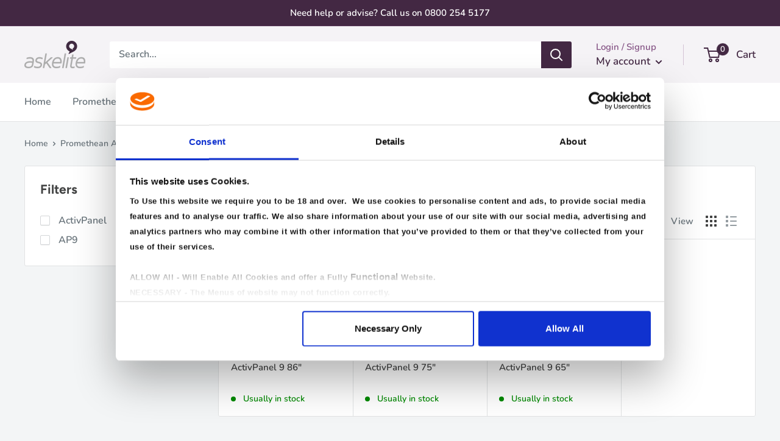

--- FILE ---
content_type: application/x-javascript
request_url: https://consentcdn.cookiebot.com/consentconfig/fd142a79-8e02-4e09-bb76-a77863fdeb0a/promethean-reseller.co.uk/configuration.js
body_size: 336
content:
CookieConsent.configuration.tags.push({id:190570957,type:"script",tagID:"",innerHash:"",outerHash:"",tagHash:"4859113685173",url:"https://consent.cookiebot.com/uc.js",resolvedUrl:"https://consent.cookiebot.com/uc.js",cat:[1]});CookieConsent.configuration.tags.push({id:190570960,type:"script",tagID:"",innerHash:"",outerHash:"",tagHash:"12914020854318",url:"https://www.googletagmanager.com/gtag/js?id=UA-72697017-1",resolvedUrl:"https://www.googletagmanager.com/gtag/js?id=UA-72697017-1",cat:[3]});CookieConsent.configuration.tags.push({id:190570961,type:"script",tagID:"",innerHash:"",outerHash:"",tagHash:"7829170083400",url:"",resolvedUrl:"",cat:[1]});CookieConsent.configuration.tags.push({id:190570964,type:"script",tagID:"",innerHash:"",outerHash:"",tagHash:"13457420814955",url:"https://promethean-reseller.co.uk/cdn/shopifycloud/shop-js/modules/v2/chunk.common_B8yXDTDb.esm.js",resolvedUrl:"https://promethean-reseller.co.uk/cdn/shopifycloud/shop-js/modules/v2/chunk.common_B8yXDTDb.esm.js",cat:[1]});CookieConsent.configuration.tags.push({id:190570966,type:"script",tagID:"",innerHash:"",outerHash:"",tagHash:"7365642586498",url:"https://promethean-reseller.co.uk/cdn/shop/t/2/assets/theme.min.js?v=92469659231118044011569919720",resolvedUrl:"https://promethean-reseller.co.uk/cdn/shop/t/2/assets/theme.min.js?v=92469659231118044011569919720",cat:[4]});CookieConsent.configuration.tags.push({id:190570967,type:"script",tagID:"",innerHash:"",outerHash:"",tagHash:"9400073198995",url:"https://promethean-reseller.co.uk/cdn/shopifycloud/perf-kit/shopify-perf-kit-3.0.3.min.js",resolvedUrl:"https://promethean-reseller.co.uk/cdn/shopifycloud/perf-kit/shopify-perf-kit-3.0.3.min.js",cat:[5]});CookieConsent.configuration.tags.push({id:190570969,type:"script",tagID:"",innerHash:"",outerHash:"",tagHash:"15712835340124",url:"https://www.google.com/recaptcha/api.js?render=6Lc-rL4UAAAAADR8frzjybK116y32G9ZQFKBtqZ9",resolvedUrl:"https://www.google.com/recaptcha/api.js?render=6Lc-rL4UAAAAADR8frzjybK116y32G9ZQFKBtqZ9",cat:[1]});

--- FILE ---
content_type: text/javascript
request_url: https://promethean-reseller.co.uk/cdn/shop/t/2/assets/custom.js?v=90373254691674712701569919719
body_size: -593
content:
//# sourceMappingURL=/cdn/shop/t/2/assets/custom.js.map?v=90373254691674712701569919719


--- FILE ---
content_type: text/javascript
request_url: https://promethean-reseller.co.uk/cdn/shop/t/2/assets/custom.js?v=90373254691674712701569919719
body_size: -636
content:
//# sourceMappingURL=/cdn/shop/t/2/assets/custom.js.map?v=90373254691674712701569919719
